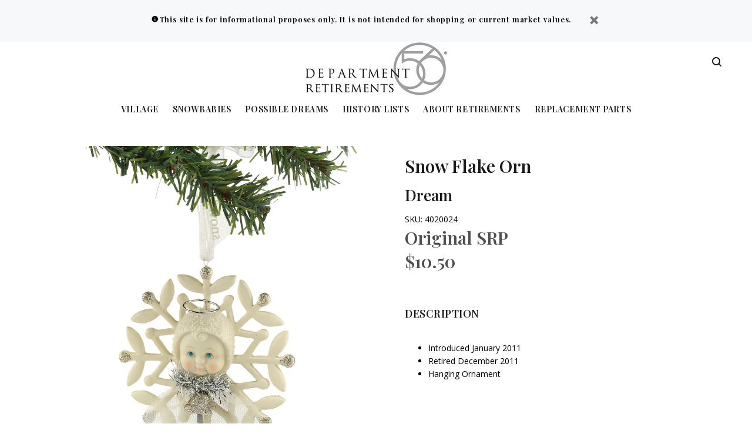

--- FILE ---
content_type: text/html; charset=utf-8
request_url: https://retiredproducts.department56.com/products/snow-flake-orn
body_size: 18487
content:
<!doctype html>
<!--[if IE 9]> <html class="ie9 no-js" lang="en"> <![endif]-->
<!--[if (gt IE 9)|!(IE)]><!--> <html class="no-js" lang="en"> <!--<![endif]-->
<head>
  <!-- v3.0.5 yourstore3 -->
  <!-- Basic page needs ================================================== -->
  <meta charset="utf-8">
  <!--[if IE]><meta http-equiv="X-UA-Compatible" content="IE=edge,chrome=1"><![endif]-->
  <meta name="viewport" content="width=device-width,initial-scale=1">
  <meta name="theme-color" content="#4f4f4f">
  <meta name="keywords" content="Shopify Template" />
  <meta name="author" content="etheme.com">
  <link rel="canonical" href="https://retiredproducts.department56.com/products/snow-flake-orn"><link rel="shortcut icon" href="//retiredproducts.department56.com/cdn/shop/t/4/assets/favicon.png?v=85235227707453926201634847358" type="image/x-icon" /><!-- Title and description ================================================== --><title>Snow Flake Orn 4020024
&ndash; Department 56 Retirements
</title><meta name="description" content="Introduced January 2011 Retired December 2011 Hanging Ornament"><meta name="timezone" content="US/Central"><!-- Social meta ================================================== --><!-- /snippets/social-meta-tags.liquid -->
<meta property="og:site_name" content="Department 56 Retirements">
<meta property="og:url" content="https://retiredproducts.department56.com/products/snow-flake-orn">
<meta property="og:title" content="Snow Flake Orn">
<meta property="og:type" content="product">
<meta property="og:description" content="Introduced January 2011 Retired December 2011 Hanging Ornament"><meta property="og:price:amount" content="10.50">
  <meta property="og:price:currency" content="USD"><meta property="og:image" content="http://retiredproducts.department56.com/cdn/shop/files/4020024CELSB10_OL_1200x1200.jpg?v=1754426657">
<meta property="og:image:secure_url" content="https://retiredproducts.department56.com/cdn/shop/files/4020024CELSB10_OL_1200x1200.jpg?v=1754426657">
<meta name="twitter:card" content="summary_large_image">
<meta name="twitter:title" content="Snow Flake Orn">
<meta name="twitter:description" content="Introduced January 2011 Retired December 2011 Hanging Ornament">
<!-- Helpers ================================================== -->

  <!-- CSS ================================================== -->
  <link href="https://fonts.googleapis.com/css?family=Playfair Display:100,200,300,400,500,600,700,800,900" rel="stylesheet"><link href="https://fonts.googleapis.com/css?family=Open Sans:100,200,300,400,500,600,700,800,900" rel="stylesheet"><link href="//retiredproducts.department56.com/cdn/shop/t/4/assets/theme.css?v=12611845386088549181751392959" rel="stylesheet" type="text/css" media="all" />
<script src="//retiredproducts.department56.com/cdn/shop/t/4/assets/jquery.min.js?v=146653844047132007351634847365"></script>
  
  <!-- Header hook for plugins ================================================== -->
  <script>window.performance && window.performance.mark && window.performance.mark('shopify.content_for_header.start');</script><meta id="shopify-digital-wallet" name="shopify-digital-wallet" content="/3149725814/digital_wallets/dialog">
<link rel="alternate" type="application/json+oembed" href="https://retiredproducts.department56.com/products/snow-flake-orn.oembed">
<script async="async" src="/checkouts/internal/preloads.js?locale=en-US"></script>
<script id="shopify-features" type="application/json">{"accessToken":"e2e0121fe5afa52d01da8c587495bf94","betas":["rich-media-storefront-analytics"],"domain":"retiredproducts.department56.com","predictiveSearch":true,"shopId":3149725814,"locale":"en"}</script>
<script>var Shopify = Shopify || {};
Shopify.shop = "d56retire.myshopify.com";
Shopify.locale = "en";
Shopify.currency = {"active":"USD","rate":"1.0"};
Shopify.country = "US";
Shopify.theme = {"name":"D56-retired-ys-v3-1-0","id":120486199414,"schema_name":"Yourstore","schema_version":"3.0.5","theme_store_id":null,"role":"main"};
Shopify.theme.handle = "null";
Shopify.theme.style = {"id":null,"handle":null};
Shopify.cdnHost = "retiredproducts.department56.com/cdn";
Shopify.routes = Shopify.routes || {};
Shopify.routes.root = "/";</script>
<script type="module">!function(o){(o.Shopify=o.Shopify||{}).modules=!0}(window);</script>
<script>!function(o){function n(){var o=[];function n(){o.push(Array.prototype.slice.apply(arguments))}return n.q=o,n}var t=o.Shopify=o.Shopify||{};t.loadFeatures=n(),t.autoloadFeatures=n()}(window);</script>
<script id="shop-js-analytics" type="application/json">{"pageType":"product"}</script>
<script defer="defer" async type="module" src="//retiredproducts.department56.com/cdn/shopifycloud/shop-js/modules/v2/client.init-shop-cart-sync_BN7fPSNr.en.esm.js"></script>
<script defer="defer" async type="module" src="//retiredproducts.department56.com/cdn/shopifycloud/shop-js/modules/v2/chunk.common_Cbph3Kss.esm.js"></script>
<script defer="defer" async type="module" src="//retiredproducts.department56.com/cdn/shopifycloud/shop-js/modules/v2/chunk.modal_DKumMAJ1.esm.js"></script>
<script type="module">
  await import("//retiredproducts.department56.com/cdn/shopifycloud/shop-js/modules/v2/client.init-shop-cart-sync_BN7fPSNr.en.esm.js");
await import("//retiredproducts.department56.com/cdn/shopifycloud/shop-js/modules/v2/chunk.common_Cbph3Kss.esm.js");
await import("//retiredproducts.department56.com/cdn/shopifycloud/shop-js/modules/v2/chunk.modal_DKumMAJ1.esm.js");

  window.Shopify.SignInWithShop?.initShopCartSync?.({"fedCMEnabled":true,"windoidEnabled":true});

</script>
<script id="__st">var __st={"a":3149725814,"offset":-21600,"reqid":"c1162659-87de-45ad-8a48-2662a47d76c5-1770061349","pageurl":"retiredproducts.department56.com\/products\/snow-flake-orn","u":"8d393d181340","p":"product","rtyp":"product","rid":6881071693942};</script>
<script>window.ShopifyPaypalV4VisibilityTracking = true;</script>
<script id="captcha-bootstrap">!function(){'use strict';const t='contact',e='account',n='new_comment',o=[[t,t],['blogs',n],['comments',n],[t,'customer']],c=[[e,'customer_login'],[e,'guest_login'],[e,'recover_customer_password'],[e,'create_customer']],r=t=>t.map((([t,e])=>`form[action*='/${t}']:not([data-nocaptcha='true']) input[name='form_type'][value='${e}']`)).join(','),a=t=>()=>t?[...document.querySelectorAll(t)].map((t=>t.form)):[];function s(){const t=[...o],e=r(t);return a(e)}const i='password',u='form_key',d=['recaptcha-v3-token','g-recaptcha-response','h-captcha-response',i],f=()=>{try{return window.sessionStorage}catch{return}},m='__shopify_v',_=t=>t.elements[u];function p(t,e,n=!1){try{const o=window.sessionStorage,c=JSON.parse(o.getItem(e)),{data:r}=function(t){const{data:e,action:n}=t;return t[m]||n?{data:e,action:n}:{data:t,action:n}}(c);for(const[e,n]of Object.entries(r))t.elements[e]&&(t.elements[e].value=n);n&&o.removeItem(e)}catch(o){console.error('form repopulation failed',{error:o})}}const l='form_type',E='cptcha';function T(t){t.dataset[E]=!0}const w=window,h=w.document,L='Shopify',v='ce_forms',y='captcha';let A=!1;((t,e)=>{const n=(g='f06e6c50-85a8-45c8-87d0-21a2b65856fe',I='https://cdn.shopify.com/shopifycloud/storefront-forms-hcaptcha/ce_storefront_forms_captcha_hcaptcha.v1.5.2.iife.js',D={infoText:'Protected by hCaptcha',privacyText:'Privacy',termsText:'Terms'},(t,e,n)=>{const o=w[L][v],c=o.bindForm;if(c)return c(t,g,e,D).then(n);var r;o.q.push([[t,g,e,D],n]),r=I,A||(h.body.append(Object.assign(h.createElement('script'),{id:'captcha-provider',async:!0,src:r})),A=!0)});var g,I,D;w[L]=w[L]||{},w[L][v]=w[L][v]||{},w[L][v].q=[],w[L][y]=w[L][y]||{},w[L][y].protect=function(t,e){n(t,void 0,e),T(t)},Object.freeze(w[L][y]),function(t,e,n,w,h,L){const[v,y,A,g]=function(t,e,n){const i=e?o:[],u=t?c:[],d=[...i,...u],f=r(d),m=r(i),_=r(d.filter((([t,e])=>n.includes(e))));return[a(f),a(m),a(_),s()]}(w,h,L),I=t=>{const e=t.target;return e instanceof HTMLFormElement?e:e&&e.form},D=t=>v().includes(t);t.addEventListener('submit',(t=>{const e=I(t);if(!e)return;const n=D(e)&&!e.dataset.hcaptchaBound&&!e.dataset.recaptchaBound,o=_(e),c=g().includes(e)&&(!o||!o.value);(n||c)&&t.preventDefault(),c&&!n&&(function(t){try{if(!f())return;!function(t){const e=f();if(!e)return;const n=_(t);if(!n)return;const o=n.value;o&&e.removeItem(o)}(t);const e=Array.from(Array(32),(()=>Math.random().toString(36)[2])).join('');!function(t,e){_(t)||t.append(Object.assign(document.createElement('input'),{type:'hidden',name:u})),t.elements[u].value=e}(t,e),function(t,e){const n=f();if(!n)return;const o=[...t.querySelectorAll(`input[type='${i}']`)].map((({name:t})=>t)),c=[...d,...o],r={};for(const[a,s]of new FormData(t).entries())c.includes(a)||(r[a]=s);n.setItem(e,JSON.stringify({[m]:1,action:t.action,data:r}))}(t,e)}catch(e){console.error('failed to persist form',e)}}(e),e.submit())}));const S=(t,e)=>{t&&!t.dataset[E]&&(n(t,e.some((e=>e===t))),T(t))};for(const o of['focusin','change'])t.addEventListener(o,(t=>{const e=I(t);D(e)&&S(e,y())}));const B=e.get('form_key'),M=e.get(l),P=B&&M;t.addEventListener('DOMContentLoaded',(()=>{const t=y();if(P)for(const e of t)e.elements[l].value===M&&p(e,B);[...new Set([...A(),...v().filter((t=>'true'===t.dataset.shopifyCaptcha))])].forEach((e=>S(e,t)))}))}(h,new URLSearchParams(w.location.search),n,t,e,['guest_login'])})(!0,!0)}();</script>
<script integrity="sha256-4kQ18oKyAcykRKYeNunJcIwy7WH5gtpwJnB7kiuLZ1E=" data-source-attribution="shopify.loadfeatures" defer="defer" src="//retiredproducts.department56.com/cdn/shopifycloud/storefront/assets/storefront/load_feature-a0a9edcb.js" crossorigin="anonymous"></script>
<script data-source-attribution="shopify.dynamic_checkout.dynamic.init">var Shopify=Shopify||{};Shopify.PaymentButton=Shopify.PaymentButton||{isStorefrontPortableWallets:!0,init:function(){window.Shopify.PaymentButton.init=function(){};var t=document.createElement("script");t.src="https://retiredproducts.department56.com/cdn/shopifycloud/portable-wallets/latest/portable-wallets.en.js",t.type="module",document.head.appendChild(t)}};
</script>
<script data-source-attribution="shopify.dynamic_checkout.buyer_consent">
  function portableWalletsHideBuyerConsent(e){var t=document.getElementById("shopify-buyer-consent"),n=document.getElementById("shopify-subscription-policy-button");t&&n&&(t.classList.add("hidden"),t.setAttribute("aria-hidden","true"),n.removeEventListener("click",e))}function portableWalletsShowBuyerConsent(e){var t=document.getElementById("shopify-buyer-consent"),n=document.getElementById("shopify-subscription-policy-button");t&&n&&(t.classList.remove("hidden"),t.removeAttribute("aria-hidden"),n.addEventListener("click",e))}window.Shopify?.PaymentButton&&(window.Shopify.PaymentButton.hideBuyerConsent=portableWalletsHideBuyerConsent,window.Shopify.PaymentButton.showBuyerConsent=portableWalletsShowBuyerConsent);
</script>
<script data-source-attribution="shopify.dynamic_checkout.cart.bootstrap">document.addEventListener("DOMContentLoaded",(function(){function t(){return document.querySelector("shopify-accelerated-checkout-cart, shopify-accelerated-checkout")}if(t())Shopify.PaymentButton.init();else{new MutationObserver((function(e,n){t()&&(Shopify.PaymentButton.init(),n.disconnect())})).observe(document.body,{childList:!0,subtree:!0})}}));
</script>
<link rel="stylesheet" media="screen" href="//retiredproducts.department56.com/cdn/shop/t/4/compiled_assets/styles.css?v=78">
<script id="sections-script" data-sections="promo-fixed" defer="defer" src="//retiredproducts.department56.com/cdn/shop/t/4/compiled_assets/scripts.js?v=78"></script>
<script>window.performance && window.performance.mark && window.performance.mark('shopify.content_for_header.end');</script>
  <!-- /Header hook for plugins ================================================== --><style>
    [data-rating="0.0"]{
      display:none !important;
    }
  </style><!-- BeginConsistentCartAddon --><script>Shopify.customer_logged_in = false ;Shopify.customer_email = "" ;Shopify.log_uuids = true;</script><!-- EndConsistentCartAddon -->
<link href="https://monorail-edge.shopifysvc.com" rel="dns-prefetch">
<script>(function(){if ("sendBeacon" in navigator && "performance" in window) {try {var session_token_from_headers = performance.getEntriesByType('navigation')[0].serverTiming.find(x => x.name == '_s').description;} catch {var session_token_from_headers = undefined;}var session_cookie_matches = document.cookie.match(/_shopify_s=([^;]*)/);var session_token_from_cookie = session_cookie_matches && session_cookie_matches.length === 2 ? session_cookie_matches[1] : "";var session_token = session_token_from_headers || session_token_from_cookie || "";function handle_abandonment_event(e) {var entries = performance.getEntries().filter(function(entry) {return /monorail-edge.shopifysvc.com/.test(entry.name);});if (!window.abandonment_tracked && entries.length === 0) {window.abandonment_tracked = true;var currentMs = Date.now();var navigation_start = performance.timing.navigationStart;var payload = {shop_id: 3149725814,url: window.location.href,navigation_start,duration: currentMs - navigation_start,session_token,page_type: "product"};window.navigator.sendBeacon("https://monorail-edge.shopifysvc.com/v1/produce", JSON.stringify({schema_id: "online_store_buyer_site_abandonment/1.1",payload: payload,metadata: {event_created_at_ms: currentMs,event_sent_at_ms: currentMs}}));}}window.addEventListener('pagehide', handle_abandonment_event);}}());</script>
<script id="web-pixels-manager-setup">(function e(e,d,r,n,o){if(void 0===o&&(o={}),!Boolean(null===(a=null===(i=window.Shopify)||void 0===i?void 0:i.analytics)||void 0===a?void 0:a.replayQueue)){var i,a;window.Shopify=window.Shopify||{};var t=window.Shopify;t.analytics=t.analytics||{};var s=t.analytics;s.replayQueue=[],s.publish=function(e,d,r){return s.replayQueue.push([e,d,r]),!0};try{self.performance.mark("wpm:start")}catch(e){}var l=function(){var e={modern:/Edge?\/(1{2}[4-9]|1[2-9]\d|[2-9]\d{2}|\d{4,})\.\d+(\.\d+|)|Firefox\/(1{2}[4-9]|1[2-9]\d|[2-9]\d{2}|\d{4,})\.\d+(\.\d+|)|Chrom(ium|e)\/(9{2}|\d{3,})\.\d+(\.\d+|)|(Maci|X1{2}).+ Version\/(15\.\d+|(1[6-9]|[2-9]\d|\d{3,})\.\d+)([,.]\d+|)( \(\w+\)|)( Mobile\/\w+|) Safari\/|Chrome.+OPR\/(9{2}|\d{3,})\.\d+\.\d+|(CPU[ +]OS|iPhone[ +]OS|CPU[ +]iPhone|CPU IPhone OS|CPU iPad OS)[ +]+(15[._]\d+|(1[6-9]|[2-9]\d|\d{3,})[._]\d+)([._]\d+|)|Android:?[ /-](13[3-9]|1[4-9]\d|[2-9]\d{2}|\d{4,})(\.\d+|)(\.\d+|)|Android.+Firefox\/(13[5-9]|1[4-9]\d|[2-9]\d{2}|\d{4,})\.\d+(\.\d+|)|Android.+Chrom(ium|e)\/(13[3-9]|1[4-9]\d|[2-9]\d{2}|\d{4,})\.\d+(\.\d+|)|SamsungBrowser\/([2-9]\d|\d{3,})\.\d+/,legacy:/Edge?\/(1[6-9]|[2-9]\d|\d{3,})\.\d+(\.\d+|)|Firefox\/(5[4-9]|[6-9]\d|\d{3,})\.\d+(\.\d+|)|Chrom(ium|e)\/(5[1-9]|[6-9]\d|\d{3,})\.\d+(\.\d+|)([\d.]+$|.*Safari\/(?![\d.]+ Edge\/[\d.]+$))|(Maci|X1{2}).+ Version\/(10\.\d+|(1[1-9]|[2-9]\d|\d{3,})\.\d+)([,.]\d+|)( \(\w+\)|)( Mobile\/\w+|) Safari\/|Chrome.+OPR\/(3[89]|[4-9]\d|\d{3,})\.\d+\.\d+|(CPU[ +]OS|iPhone[ +]OS|CPU[ +]iPhone|CPU IPhone OS|CPU iPad OS)[ +]+(10[._]\d+|(1[1-9]|[2-9]\d|\d{3,})[._]\d+)([._]\d+|)|Android:?[ /-](13[3-9]|1[4-9]\d|[2-9]\d{2}|\d{4,})(\.\d+|)(\.\d+|)|Mobile Safari.+OPR\/([89]\d|\d{3,})\.\d+\.\d+|Android.+Firefox\/(13[5-9]|1[4-9]\d|[2-9]\d{2}|\d{4,})\.\d+(\.\d+|)|Android.+Chrom(ium|e)\/(13[3-9]|1[4-9]\d|[2-9]\d{2}|\d{4,})\.\d+(\.\d+|)|Android.+(UC? ?Browser|UCWEB|U3)[ /]?(15\.([5-9]|\d{2,})|(1[6-9]|[2-9]\d|\d{3,})\.\d+)\.\d+|SamsungBrowser\/(5\.\d+|([6-9]|\d{2,})\.\d+)|Android.+MQ{2}Browser\/(14(\.(9|\d{2,})|)|(1[5-9]|[2-9]\d|\d{3,})(\.\d+|))(\.\d+|)|K[Aa][Ii]OS\/(3\.\d+|([4-9]|\d{2,})\.\d+)(\.\d+|)/},d=e.modern,r=e.legacy,n=navigator.userAgent;return n.match(d)?"modern":n.match(r)?"legacy":"unknown"}(),u="modern"===l?"modern":"legacy",c=(null!=n?n:{modern:"",legacy:""})[u],f=function(e){return[e.baseUrl,"/wpm","/b",e.hashVersion,"modern"===e.buildTarget?"m":"l",".js"].join("")}({baseUrl:d,hashVersion:r,buildTarget:u}),m=function(e){var d=e.version,r=e.bundleTarget,n=e.surface,o=e.pageUrl,i=e.monorailEndpoint;return{emit:function(e){var a=e.status,t=e.errorMsg,s=(new Date).getTime(),l=JSON.stringify({metadata:{event_sent_at_ms:s},events:[{schema_id:"web_pixels_manager_load/3.1",payload:{version:d,bundle_target:r,page_url:o,status:a,surface:n,error_msg:t},metadata:{event_created_at_ms:s}}]});if(!i)return console&&console.warn&&console.warn("[Web Pixels Manager] No Monorail endpoint provided, skipping logging."),!1;try{return self.navigator.sendBeacon.bind(self.navigator)(i,l)}catch(e){}var u=new XMLHttpRequest;try{return u.open("POST",i,!0),u.setRequestHeader("Content-Type","text/plain"),u.send(l),!0}catch(e){return console&&console.warn&&console.warn("[Web Pixels Manager] Got an unhandled error while logging to Monorail."),!1}}}}({version:r,bundleTarget:l,surface:e.surface,pageUrl:self.location.href,monorailEndpoint:e.monorailEndpoint});try{o.browserTarget=l,function(e){var d=e.src,r=e.async,n=void 0===r||r,o=e.onload,i=e.onerror,a=e.sri,t=e.scriptDataAttributes,s=void 0===t?{}:t,l=document.createElement("script"),u=document.querySelector("head"),c=document.querySelector("body");if(l.async=n,l.src=d,a&&(l.integrity=a,l.crossOrigin="anonymous"),s)for(var f in s)if(Object.prototype.hasOwnProperty.call(s,f))try{l.dataset[f]=s[f]}catch(e){}if(o&&l.addEventListener("load",o),i&&l.addEventListener("error",i),u)u.appendChild(l);else{if(!c)throw new Error("Did not find a head or body element to append the script");c.appendChild(l)}}({src:f,async:!0,onload:function(){if(!function(){var e,d;return Boolean(null===(d=null===(e=window.Shopify)||void 0===e?void 0:e.analytics)||void 0===d?void 0:d.initialized)}()){var d=window.webPixelsManager.init(e)||void 0;if(d){var r=window.Shopify.analytics;r.replayQueue.forEach((function(e){var r=e[0],n=e[1],o=e[2];d.publishCustomEvent(r,n,o)})),r.replayQueue=[],r.publish=d.publishCustomEvent,r.visitor=d.visitor,r.initialized=!0}}},onerror:function(){return m.emit({status:"failed",errorMsg:"".concat(f," has failed to load")})},sri:function(e){var d=/^sha384-[A-Za-z0-9+/=]+$/;return"string"==typeof e&&d.test(e)}(c)?c:"",scriptDataAttributes:o}),m.emit({status:"loading"})}catch(e){m.emit({status:"failed",errorMsg:(null==e?void 0:e.message)||"Unknown error"})}}})({shopId: 3149725814,storefrontBaseUrl: "https://retiredproducts.department56.com",extensionsBaseUrl: "https://extensions.shopifycdn.com/cdn/shopifycloud/web-pixels-manager",monorailEndpoint: "https://monorail-edge.shopifysvc.com/unstable/produce_batch",surface: "storefront-renderer",enabledBetaFlags: ["2dca8a86"],webPixelsConfigList: [{"id":"57606262","eventPayloadVersion":"v1","runtimeContext":"LAX","scriptVersion":"1","type":"CUSTOM","privacyPurposes":["ANALYTICS"],"name":"Google Analytics tag (migrated)"},{"id":"shopify-app-pixel","configuration":"{}","eventPayloadVersion":"v1","runtimeContext":"STRICT","scriptVersion":"0450","apiClientId":"shopify-pixel","type":"APP","privacyPurposes":["ANALYTICS","MARKETING"]},{"id":"shopify-custom-pixel","eventPayloadVersion":"v1","runtimeContext":"LAX","scriptVersion":"0450","apiClientId":"shopify-pixel","type":"CUSTOM","privacyPurposes":["ANALYTICS","MARKETING"]}],isMerchantRequest: false,initData: {"shop":{"name":"Department 56 Retirements","paymentSettings":{"currencyCode":"USD"},"myshopifyDomain":"d56retire.myshopify.com","countryCode":"US","storefrontUrl":"https:\/\/retiredproducts.department56.com"},"customer":null,"cart":null,"checkout":null,"productVariants":[{"price":{"amount":10.5,"currencyCode":"USD"},"product":{"title":"Snow Flake Orn","vendor":"Department 56","id":"6881071693942","untranslatedTitle":"Snow Flake Orn","url":"\/products\/snow-flake-orn","type":"Dream"},"id":"40101928763510","image":{"src":"\/\/retiredproducts.department56.com\/cdn\/shop\/files\/4020024CELSB10_OL.jpg?v=1754426657"},"sku":"4020024","title":"Default Title","untranslatedTitle":"Default Title"}],"purchasingCompany":null},},"https://retiredproducts.department56.com/cdn","3918e4e0wbf3ac3cepc5707306mb02b36c6",{"modern":"","legacy":""},{"shopId":"3149725814","storefrontBaseUrl":"https:\/\/retiredproducts.department56.com","extensionBaseUrl":"https:\/\/extensions.shopifycdn.com\/cdn\/shopifycloud\/web-pixels-manager","surface":"storefront-renderer","enabledBetaFlags":"[\"2dca8a86\"]","isMerchantRequest":"false","hashVersion":"3918e4e0wbf3ac3cepc5707306mb02b36c6","publish":"custom","events":"[[\"page_viewed\",{}],[\"product_viewed\",{\"productVariant\":{\"price\":{\"amount\":10.5,\"currencyCode\":\"USD\"},\"product\":{\"title\":\"Snow Flake Orn\",\"vendor\":\"Department 56\",\"id\":\"6881071693942\",\"untranslatedTitle\":\"Snow Flake Orn\",\"url\":\"\/products\/snow-flake-orn\",\"type\":\"Dream\"},\"id\":\"40101928763510\",\"image\":{\"src\":\"\/\/retiredproducts.department56.com\/cdn\/shop\/files\/4020024CELSB10_OL.jpg?v=1754426657\"},\"sku\":\"4020024\",\"title\":\"Default Title\",\"untranslatedTitle\":\"Default Title\"}}]]"});</script><script>
  window.ShopifyAnalytics = window.ShopifyAnalytics || {};
  window.ShopifyAnalytics.meta = window.ShopifyAnalytics.meta || {};
  window.ShopifyAnalytics.meta.currency = 'USD';
  var meta = {"product":{"id":6881071693942,"gid":"gid:\/\/shopify\/Product\/6881071693942","vendor":"Department 56","type":"Dream","handle":"snow-flake-orn","variants":[{"id":40101928763510,"price":1050,"name":"Snow Flake Orn","public_title":null,"sku":"4020024"}],"remote":false},"page":{"pageType":"product","resourceType":"product","resourceId":6881071693942,"requestId":"c1162659-87de-45ad-8a48-2662a47d76c5-1770061349"}};
  for (var attr in meta) {
    window.ShopifyAnalytics.meta[attr] = meta[attr];
  }
</script>
<script class="analytics">
  (function () {
    var customDocumentWrite = function(content) {
      var jquery = null;

      if (window.jQuery) {
        jquery = window.jQuery;
      } else if (window.Checkout && window.Checkout.$) {
        jquery = window.Checkout.$;
      }

      if (jquery) {
        jquery('body').append(content);
      }
    };

    var hasLoggedConversion = function(token) {
      if (token) {
        return document.cookie.indexOf('loggedConversion=' + token) !== -1;
      }
      return false;
    }

    var setCookieIfConversion = function(token) {
      if (token) {
        var twoMonthsFromNow = new Date(Date.now());
        twoMonthsFromNow.setMonth(twoMonthsFromNow.getMonth() + 2);

        document.cookie = 'loggedConversion=' + token + '; expires=' + twoMonthsFromNow;
      }
    }

    var trekkie = window.ShopifyAnalytics.lib = window.trekkie = window.trekkie || [];
    if (trekkie.integrations) {
      return;
    }
    trekkie.methods = [
      'identify',
      'page',
      'ready',
      'track',
      'trackForm',
      'trackLink'
    ];
    trekkie.factory = function(method) {
      return function() {
        var args = Array.prototype.slice.call(arguments);
        args.unshift(method);
        trekkie.push(args);
        return trekkie;
      };
    };
    for (var i = 0; i < trekkie.methods.length; i++) {
      var key = trekkie.methods[i];
      trekkie[key] = trekkie.factory(key);
    }
    trekkie.load = function(config) {
      trekkie.config = config || {};
      trekkie.config.initialDocumentCookie = document.cookie;
      var first = document.getElementsByTagName('script')[0];
      var script = document.createElement('script');
      script.type = 'text/javascript';
      script.onerror = function(e) {
        var scriptFallback = document.createElement('script');
        scriptFallback.type = 'text/javascript';
        scriptFallback.onerror = function(error) {
                var Monorail = {
      produce: function produce(monorailDomain, schemaId, payload) {
        var currentMs = new Date().getTime();
        var event = {
          schema_id: schemaId,
          payload: payload,
          metadata: {
            event_created_at_ms: currentMs,
            event_sent_at_ms: currentMs
          }
        };
        return Monorail.sendRequest("https://" + monorailDomain + "/v1/produce", JSON.stringify(event));
      },
      sendRequest: function sendRequest(endpointUrl, payload) {
        // Try the sendBeacon API
        if (window && window.navigator && typeof window.navigator.sendBeacon === 'function' && typeof window.Blob === 'function' && !Monorail.isIos12()) {
          var blobData = new window.Blob([payload], {
            type: 'text/plain'
          });

          if (window.navigator.sendBeacon(endpointUrl, blobData)) {
            return true;
          } // sendBeacon was not successful

        } // XHR beacon

        var xhr = new XMLHttpRequest();

        try {
          xhr.open('POST', endpointUrl);
          xhr.setRequestHeader('Content-Type', 'text/plain');
          xhr.send(payload);
        } catch (e) {
          console.log(e);
        }

        return false;
      },
      isIos12: function isIos12() {
        return window.navigator.userAgent.lastIndexOf('iPhone; CPU iPhone OS 12_') !== -1 || window.navigator.userAgent.lastIndexOf('iPad; CPU OS 12_') !== -1;
      }
    };
    Monorail.produce('monorail-edge.shopifysvc.com',
      'trekkie_storefront_load_errors/1.1',
      {shop_id: 3149725814,
      theme_id: 120486199414,
      app_name: "storefront",
      context_url: window.location.href,
      source_url: "//retiredproducts.department56.com/cdn/s/trekkie.storefront.c59ea00e0474b293ae6629561379568a2d7c4bba.min.js"});

        };
        scriptFallback.async = true;
        scriptFallback.src = '//retiredproducts.department56.com/cdn/s/trekkie.storefront.c59ea00e0474b293ae6629561379568a2d7c4bba.min.js';
        first.parentNode.insertBefore(scriptFallback, first);
      };
      script.async = true;
      script.src = '//retiredproducts.department56.com/cdn/s/trekkie.storefront.c59ea00e0474b293ae6629561379568a2d7c4bba.min.js';
      first.parentNode.insertBefore(script, first);
    };
    trekkie.load(
      {"Trekkie":{"appName":"storefront","development":false,"defaultAttributes":{"shopId":3149725814,"isMerchantRequest":null,"themeId":120486199414,"themeCityHash":"12129408638739707871","contentLanguage":"en","currency":"USD","eventMetadataId":"436f7cba-a00c-4e1c-8e03-df60a01ea8bf"},"isServerSideCookieWritingEnabled":true,"monorailRegion":"shop_domain","enabledBetaFlags":["65f19447","b5387b81"]},"Session Attribution":{},"S2S":{"facebookCapiEnabled":false,"source":"trekkie-storefront-renderer","apiClientId":580111}}
    );

    var loaded = false;
    trekkie.ready(function() {
      if (loaded) return;
      loaded = true;

      window.ShopifyAnalytics.lib = window.trekkie;

      var originalDocumentWrite = document.write;
      document.write = customDocumentWrite;
      try { window.ShopifyAnalytics.merchantGoogleAnalytics.call(this); } catch(error) {};
      document.write = originalDocumentWrite;

      window.ShopifyAnalytics.lib.page(null,{"pageType":"product","resourceType":"product","resourceId":6881071693942,"requestId":"c1162659-87de-45ad-8a48-2662a47d76c5-1770061349","shopifyEmitted":true});

      var match = window.location.pathname.match(/checkouts\/(.+)\/(thank_you|post_purchase)/)
      var token = match? match[1]: undefined;
      if (!hasLoggedConversion(token)) {
        setCookieIfConversion(token);
        window.ShopifyAnalytics.lib.track("Viewed Product",{"currency":"USD","variantId":40101928763510,"productId":6881071693942,"productGid":"gid:\/\/shopify\/Product\/6881071693942","name":"Snow Flake Orn","price":"10.50","sku":"4020024","brand":"Department 56","variant":null,"category":"Dream","nonInteraction":true,"remote":false},undefined,undefined,{"shopifyEmitted":true});
      window.ShopifyAnalytics.lib.track("monorail:\/\/trekkie_storefront_viewed_product\/1.1",{"currency":"USD","variantId":40101928763510,"productId":6881071693942,"productGid":"gid:\/\/shopify\/Product\/6881071693942","name":"Snow Flake Orn","price":"10.50","sku":"4020024","brand":"Department 56","variant":null,"category":"Dream","nonInteraction":true,"remote":false,"referer":"https:\/\/retiredproducts.department56.com\/products\/snow-flake-orn"});
      }
    });


        var eventsListenerScript = document.createElement('script');
        eventsListenerScript.async = true;
        eventsListenerScript.src = "//retiredproducts.department56.com/cdn/shopifycloud/storefront/assets/shop_events_listener-3da45d37.js";
        document.getElementsByTagName('head')[0].appendChild(eventsListenerScript);

})();</script>
  <script>
  if (!window.ga || (window.ga && typeof window.ga !== 'function')) {
    window.ga = function ga() {
      (window.ga.q = window.ga.q || []).push(arguments);
      if (window.Shopify && window.Shopify.analytics && typeof window.Shopify.analytics.publish === 'function') {
        window.Shopify.analytics.publish("ga_stub_called", {}, {sendTo: "google_osp_migration"});
      }
      console.error("Shopify's Google Analytics stub called with:", Array.from(arguments), "\nSee https://help.shopify.com/manual/promoting-marketing/pixels/pixel-migration#google for more information.");
    };
    if (window.Shopify && window.Shopify.analytics && typeof window.Shopify.analytics.publish === 'function') {
      window.Shopify.analytics.publish("ga_stub_initialized", {}, {sendTo: "google_osp_migration"});
    }
  }
</script>
<script
  defer
  src="https://retiredproducts.department56.com/cdn/shopifycloud/perf-kit/shopify-perf-kit-3.1.0.min.js"
  data-application="storefront-renderer"
  data-shop-id="3149725814"
  data-render-region="gcp-us-east1"
  data-page-type="product"
  data-theme-instance-id="120486199414"
  data-theme-name="Yourstore"
  data-theme-version="3.0.5"
  data-monorail-region="shop_domain"
  data-resource-timing-sampling-rate="10"
  data-shs="true"
  data-shs-beacon="true"
  data-shs-export-with-fetch="true"
  data-shs-logs-sample-rate="1"
  data-shs-beacon-endpoint="https://retiredproducts.department56.com/api/collect"
></script>
</head>
<body ><div id="shopify-section-header-template" class="shopify-section"><nav class="panel-menu">
  <ul><li>
      <a href="/">Village</a><ul><li>
          <a href="/">Core Village</a><ul><li><a href="/collections/alpine-village">Alpine Village</a></li><li><a href="/collections/christmas-in-the-city">Christmas in the City</a></li><li><a href="/collections/dickens-village">Dickens Village</a></li><li><a href="/collections/dickens-a-christmas-carol">Dickens A Christmas Carol</a></li><li><a href="/collections/grinch-villages">Grinch Village</a></li><li><a href="/collections/harry-potter-village">Harry Potter Village</a></li><li><a href="/collections/holy-land-little-town-of-bethlehem">Holy Land Little Town of Bethlehem</a></li><li><a href="/collections/hot-properties-village">Hot Properties Village</a></li><li><a href="/collections/margaritaville-village">Margaritaville Village</a></li><li><a href="/collections/new-england-village">New England Village</a></li><li><a href="/collections/north-pole-series">North Pole Series</a></li><li><a href="/collections/original-snow-village">Original Snow Village</a></li><li><a href="/collections/snow-village-halloween">Snow Village Halloween</a></li><li><a href="/collections/nightmare-before-christmas-vlg">The Nightmare Before Christmas Village</a></li><li><a href="/collections/village-accessories">Village Accessories</a></li><li><a href="/collections/village-halloween-accessories">Village Halloween Accessories</a></li></ul></li><li>
          <a href="/">Licensed Village</a><ul><li><a href="/collections/a-christmas-story-village">A Christmas Story Village</a></li><li><a href="/collections/disney-village">Disney Village</a></li><li><a href="/collections/coca-cola">Coca-cola</a></li><li><a href="/collections/crayola">Crayola</a></li><li><a href="/collections/downton-abbey-series">Downton Abbey Series</a></li><li><a href="/collections/elf-the-movie">Elf The Movie Village</a></li><li><a href="/collections/fao-schwarz">FAO Schwarz</a></li><li><a href="/collections/frozen-village">Frozen Village</a></li><li><a href="/collections/grinch-villages">Grinch Villages</a></li><li><a href="/collections/harley-davidson-village">Harley-Davidson Village</a></li><li><a href="/collections/harry-potter">Harry Potter</a></li><li><a href="/collections/jim-shore-village">Jim Shore Village</a></li><li><a href="/collections/national-lampoon-xmas-vacation">National Lampoon Christmas Vacation</a></li><li><a href="/collections/norman-rockwell">Norman Rockwell</a></li><li><a href="/collections/peanuts-village">Peanuts Village</a></li><li><a href="/collections/simpsons-village">Simpsons Village</a></li><li><a href="/collections/williamsburg-village">Williamsburg Village</a></li><li><a href="/collections/peanuts">Peanuts</a></li></ul></li><li>
          <a href="#">More</a><ul><li><a href="/collections/american-pride-collection">American Pride Collection</a></li><li><a href="/collections/anyone">Anyone</a></li><li><a href="/collections/accessory">Accessory</a></li><li><a href="/collections/christmas">Christmas</a></li><li><a href="/collections/displayer">Displayer</a></li><li><a href="/collections/easter">Easter</a></li><li><a href="/collections/everyday">Everyday</a></li><li><a href="/collections/fall">Fall</a></li><li><a href="/collections/female">Female</a></li><li><a href="/collections/lighted-buildings">Lighted Buildings</a></li><li><a href="/collections/male">Male</a></li><li><a href="/collections/nativity">Nativity</a></li><li><a href="/collections/nightlight">Nightlight</a></li><li><a href="/collections/religious">Religious</a></li><li><a href="/collections/spring">Spring</a></li><li><a href="/collections/tree">Trees</a></li><li><a href="/collections/village-animated-accessories">Village Animated Accessories</a></li><li><a href="/collections/village-general-accessory">Village General Accessory</a></li><li><a href="/collections/village-figures">Village Figures</a></li><li><a href="/collections/village-lights">Village Lights</a></li><li><a href="/collections/village-roads-and-landscapes">Village Roads and Landscapes</a></li><li><a href="/collections/village-snow">Village Snow</a></li><li><a href="/collections/waterball">Waterballs</a></li><li><a href="/collections/winter">Winter </a></li></ul></li></ul></li><li>
      <a href="/">Snowbabies</a><ul><li>
          <a href="#">Classic Collections</a><ul><li><a href="/collections/snowbabies-celebrations-ornaments">Snowbabies Celebrations Ornaments</a></li><li><a href="/collections/snowbabies-classic-collection">Snowbabies Classic Collection</a></li><li><a href="/collections/friends-and-family">Snowbabies Friends and Family</a></li><li><a href="/collections/frosty-frolic">Snowbabies Frosty Frolic</a></li><li><a href="/collections/snowbabies-general">Snowbabies General</a></li><li><a href="/collections/snowbabies-guest-collection">Snowbabies Guest Collection</a></li><li><a href="/collections/pastimes">Snowbabies Pastimes</a></li><li><a href="/collections/snowbabies-peace">Snowbabies Peace </a></li><li><a href="/collections/snowbabies-peaceful-kingdom">Snowbabies Peaceful Kingdom</a></li><li><a href="/collections/sentiments">Snowbabies Sentiments</a></li><li><a href="/collections/snowbabies-snow-dream">Snowbabies Snow Dream</a></li></ul></li><li>
          <a href="#">More</a><ul><li><a href="/collections/accessory">Accessory</a></li><li><a href="/collections/annual-dated-items">Annual Dated Items</a></li><li><a href="/collections/baby">Baby</a></li><li><a href="/collections/bears">Bears</a></li><li><a href="/collections/box">Box</a></li><li><a href="/collections/candle-holder-without-candle">Candle Holder without Candle</a></li><li><a href="/collections/candy-themed-gifts">Candy themed gifts</a></li><li><a href="/collections/christmas">Christmas</a></li><li><a href="/collections/christmas-memories">Christmas Memories</a></li><li><a href="/collections/easter">Easter</a></li><li><a href="/collections/everyday">Everyday</a></li><li><a href="/collections/figurine">Figurine</a></li><li><a href="/collections/friends-and-family">Friends and Family</a></li><li><a href="/collections/friendship">Friendship</a></li><li><a href="/collections/grandparents-day">Grandparent's Day</a></li><li><a href="/collections/hanging-ornament">Hanging Ornament</a></li><li><a href="/collections/inspirational">Inspirational</a></li><li><a href="/collections/kindness">Kindness</a></li><li><a href="/collections/mothers-day">Mother's Day</a></li><li><a href="/collections/music-box">Music Box</a></li><li><a href="/collections/pet-lover">Pet Lover</a></li><li><a href="/collections/religious">Religious</a></li><li><a href="/collections/snowman">Snowman</a></li><li><a href="/collections/spring">Spring</a></li><li><a href="/collections/waterball">Waterballs</a></li><li><a href="/collections/winter">Winter </a></li><li><a href="/collections/wizard-of-oz">Wizard of Oz</a></li></ul></li></ul></li><li>
      <a href="/">Possible Dreams</a><ul><li>
          <a href="#">Classic Collections</a><ul><li><a href="/collections/antique-toy-chest">Antique Toy Chest</a></li><li><a href="/collections/bon-appetit">Bon Appetit</a></li><li><a href="/collections/by-the-sea">By the Sea</a></li><li><a href="/collections/christmas-around-the-world">Christmas Around the World</a></li><li><a href="/collections/celtic-holiday">Celtic</a></li><li><a href="/collections/christmas-traditions">Christmas Traditions</a></li><li><a href="/collections/classic-clothtique-disney">Classic Clothtique Disney</a></li><li><a href="/collections/classic-clothtique-peanuts">Classic Clothique Peanuts</a></li><li><a href="/collections/country-living">Country Living</a></li><li><a href="/collections/cross-products-for-pd">Cross Product</a></li><li><a href="/collections/licensed">Licensed</a></li><li><a href="/collections/possible-dream-ornaments">Ornaments</a></li><li><a href="/collections/santa">Santas</a></li><li><a href="/collections/santa-and-his-pets">Santa and His Pets</a></li><li><a href="/collections/sports-and-leisure">Sports & Leisure</a></li></ul></li><li>
          <a href="#">More</a><ul><li><a href="/collections/annual-dated-items">Annual Dated Items</a></li><li><a href="/collections/anyone">Anyone</a></li><li><a href="/collections/bears">Bears</a></li><li><a href="/collections/baby">Baby</a></li><li><a href="/collections/candy-themed-gifts">Candy themed gifts</a></li><li><a href="/collections/christmas">Christmas</a></li><li><a href="/collections/christmas-memories">Christmas Memories</a></li><li><a href="/collections/figurine">Figurine</a></li><li><a href="/collections/hanging-ornament">Hanging Ornament</a></li><li><a href="/collections/inspirational">Inspirational</a></li><li><a href="/collections/july-4th">July 4th</a></li><li><a href="/collections/nativity">Nativity</a></li><li><a href="/collections/pet-lover">Pet Lover</a></li><li><a href="/collections/religious">Religious</a></li><li><a href="/collections/rudolph">Rudolph</a></li><li><a href="/collections/snowman">Snowman</a></li><li><a href="/collections/thanksgiving">Thanksgiving</a></li></ul></li></ul></li><li>
      <a href="/pages/history-lists">History Lists</a></li><li>
      <a href="/pages/about-retirements">About Retirements</a></li><li>
      <a href="https://d56com.myshopify.com/collections/replacement-parts">Replacement Parts</a></li></ul>
</nav><header class="desctop-menu-large"><!-- tt-top-panel -->
<div class="tt-top-panel">
  <div class="container">
    <div class="tt-row">
      <div class="tt-description">
        <div class="tt-box-info">
<span style="color:black;"><i class="icon-h-09"></i>This site is for informational proposes only. It is not intended for shopping or current market values.</span>
</div>
      </div>
      <button class="tt-btn-close" aria-label="Close"></button>
    </div>
  </div>
</div><!-- tt-mobile-header -->
<div class="tt-mobile-header">
  <div class="container-fluid">
    <div class="tt-header-row">
      <div class="tt-mobile-parent-menu">
        <div class="tt-menu-toggle">
          <i class="icon-h-27"></i>
        </div>
      </div>
      <!-- search -->
      <div class="tt-mobile-parent-search tt-parent-box"></div>
      <!-- /search --><!-- cart -->
      <div class="tt-mobile-parent-cart tt-parent-box"></div>
      <!-- /cart --></div>
  </div>
  <div class="container-fluid tt-top-line">
    <div class="row">
      <div class="tt-logo-container">
        <a class="tt-logo tt-logo-alignment" href="/"><img src="//retiredproducts.department56.com/cdn/shop/files/department-56-retire-logo_175x.jpg?v=1613532725"
                           srcset="//retiredproducts.department56.com/cdn/shop/files/department-56-retire-logo_175x.jpg?v=1613532725 1x, //retiredproducts.department56.com/cdn/shop/files/department-56-retire-logo_350x.jpg?v=1613532725 2x"
                           alt="Department 56 Retirements"
                           class="tt-retina"></a>
      </div>
    </div>
  </div>
</div><!-- tt-desktop-header -->
  <div class="tt-desktop-header">    

    <div class="container">
      <div class="tt-header-holder">

        <div class="tt-obj-logo obj-aligment-center" itemscope itemtype="http://schema.org/Organization"><a href="/" class="tt-logo" itemprop="url"><img src="//retiredproducts.department56.com/cdn/shop/files/department-56-retire-logo_250x.jpg?v=1613532725"
                   srcset="//retiredproducts.department56.com/cdn/shop/files/department-56-retire-logo_250x.jpg?v=1613532725 1x, //retiredproducts.department56.com/cdn/shop/files/department-56-retire-logo_500x.jpg?v=1613532725 2x"
                   alt="Department 56 Retirements"
                   class="tt-retina" itemprop="logo" style="top:0px"/></a></div><div class="tt-obj-options obj-move-right tt-position-absolute"><!-- tt-search -->
<div class="tt-desctop-parent-search tt-parent-box">
  <div class="tt-search tt-dropdown-obj">
    <button class="tt-dropdown-toggle" aria-label="Search">
      <i class="icon-h-04"></i>
    </button>
    <div class="tt-dropdown-menu">
      <div class="container">
        <form action="/search" method="get" role="search">
          <div class="tt-col">
            <input type="hidden" name="type" value="product" />
            <input class="tt-search-input"
                   type="search"
                   name="q"
                   placeholder="SEARCH PRODUCTS..."
                   aria-label="SEARCH PRODUCTS...">
            <button type="submit" class="tt-btn-search" aria-label="submit search"></button>
          </div>
          <div class="tt-col">
            <button class="tt-btn-close icon-g-80" aria-label="close search"></button>
          </div>
          <div class="tt-info-text">What are you Looking for?</div>
        </form>
      </div>
    </div>
  </div>
</div>
<!-- /tt-search -->
<!-- tt-cart -->
<!-- hide cart
<div class="tt-desctop-parent-cart tt-parent-box">
  <div class="tt-cart tt-dropdown-obj">
    <button class="tt-dropdown-toggle">
      <i class="icon-g-46"></i>
      <span class="tt-badge-cart hide">0</span>
    </button>

    <div class="tt-dropdown-menu">
      <div class="tt-mobile-add">
        <h6 class="tt-title">SHOPPING CART</h6>
        <button class="tt-close">CLOSE</button>
      </div>
      <div class="tt-dropdown-inner">
        <div class="tt-cart-layout">
          <div class="tt-cart-content">

            <a href="/cart" class="tt-cart-empty" title="VIEW CART">
              <i class="icon-g-46"></i>
              <p>No Products in the Cart</p>
            </a>
            
            <div class="tt-cart-box hide">
              <div class="tt-cart-list"></div>
              <div class="flex-align-center header-cart-more-message-js" style="display: none;">
                <a href="/cart" class="btn-link-02" title="View cart">...</a>
              </div>
              <div class="tt-cart-total-row">
                <div class="tt-cart-total-title">TOTAL:</div>
                <div class="tt-cart-total-price">$0.00</div>
              </div>
              <div class="tt-cart-btn">
                <div class="tt-item">
                  <a href="/checkout" class="btn">PROCEED TO CHECKOUT</a>
                </div>
                <div class="tt-item">
                  <a href="/cart" class="btn-link-02">VIEW CART</a>
                </div>
              </div>
            </div>

          </div>
        </div>
      </div><div class='item-html-js hide'>
  <div class="tt-item">
    <a href="#" title="View Product">
      <div class="tt-item-img">
        img
      </div>
      <div class="tt-item-descriptions">
        <h2 class="tt-title">title</h2>

        <ul class="tt-add-info">
          <li class="details">details</li>
        </ul>

        <div class="tt-quantity"><span class="qty">qty</span> X</div> <div class="tt-price">price</div>
      </div>
    </a>
    <div class="tt-item-close">
      <a href="/cart/change?id=0&quantity=0" class="tt-btn-close header_delete_cartitem_js" title="Delete"></a>
    </div>
  </div>
</div></div>
  </div>
</div>

-->
<!-- /tt-cart --></div>

      </div>
    </div><div class="container single-menu">
        <div class="tt-header-holder">
          <div class="tt-obj-menu obj-aligment-center">
            <div class="tt-desctop-parent-menu tt-parent-box">
              <div class="tt-desctop-menu tt-menu-small"><nav>
  <ul><li class="dropdown megamenu" >
      <a href="/">Village</a><div class="dropdown-menu">
  <div class="row">
    <div class="col-sm-12">
      <div class="row tt-col-list"><div class="col-sm-4">
          <a href="/" class="tt-title-submenu">
            Core Village
</a><ul class="tt-megamenu-submenu"><li>
              <a href="/collections/alpine-village"><span>Alpine Village</span></a></li><li>
              <a href="/collections/christmas-in-the-city"><span>Christmas in the City</span></a></li><li>
              <a href="/collections/dickens-village"><span>Dickens Village</span></a></li><li>
              <a href="/collections/dickens-a-christmas-carol"><span>Dickens A Christmas Carol</span></a></li><li>
              <a href="/collections/grinch-villages"><span>Grinch Village</span></a></li><li>
              <a href="/collections/harry-potter-village"><span>Harry Potter Village</span></a></li><li>
              <a href="/collections/holy-land-little-town-of-bethlehem"><span>Holy Land Little Town of Bethlehem</span></a></li><li>
              <a href="/collections/hot-properties-village"><span>Hot Properties Village</span></a></li><li>
              <a href="/collections/margaritaville-village"><span>Margaritaville Village</span></a></li><li>
              <a href="/collections/new-england-village"><span>New England Village</span></a></li><li>
              <a href="/collections/north-pole-series"><span>North Pole Series</span></a></li><li>
              <a href="/collections/original-snow-village"><span>Original Snow Village</span></a></li><li>
              <a href="/collections/snow-village-halloween"><span>Snow Village Halloween</span></a></li><li>
              <a href="/collections/nightmare-before-christmas-vlg"><span>The Nightmare Before Christmas Village</span></a></li><li>
              <a href="/collections/village-accessories"><span>Village Accessories</span></a></li><li>
              <a href="/collections/village-halloween-accessories"><span>Village Halloween Accessories</span></a></li></ul></div><div class="col-sm-4">
          <a href="/" class="tt-title-submenu">
            Licensed Village
</a><ul class="tt-megamenu-submenu"><li>
              <a href="/collections/a-christmas-story-village"><span>A Christmas Story Village</span></a></li><li>
              <a href="/collections/disney-village"><span>Disney Village</span></a></li><li>
              <a href="/collections/coca-cola"><span>Coca-cola</span></a></li><li>
              <a href="/collections/crayola"><span>Crayola</span></a></li><li>
              <a href="/collections/downton-abbey-series"><span>Downton Abbey Series</span></a></li><li>
              <a href="/collections/elf-the-movie"><span>Elf The Movie Village</span></a></li><li>
              <a href="/collections/fao-schwarz"><span>FAO Schwarz</span></a></li><li>
              <a href="/collections/frozen-village"><span>Frozen Village</span></a></li><li>
              <a href="/collections/grinch-villages"><span>Grinch Villages</span></a></li><li>
              <a href="/collections/harley-davidson-village"><span>Harley-Davidson Village</span></a></li><li>
              <a href="/collections/harry-potter"><span>Harry Potter</span></a></li><li>
              <a href="/collections/jim-shore-village"><span>Jim Shore Village</span></a></li><li>
              <a href="/collections/national-lampoon-xmas-vacation"><span>National Lampoon Christmas Vacation</span></a></li><li>
              <a href="/collections/norman-rockwell"><span>Norman Rockwell</span></a></li><li>
              <a href="/collections/peanuts-village"><span>Peanuts Village</span></a></li><li>
              <a href="/collections/simpsons-village"><span>Simpsons Village</span></a></li><li>
              <a href="/collections/williamsburg-village"><span>Williamsburg Village</span></a></li><li>
              <a href="/collections/peanuts"><span>Peanuts</span></a></li></ul></div><div class="col-sm-4">
          <a href="#" class="tt-title-submenu">
            More
</a><ul class="tt-megamenu-submenu"><li>
              <a href="/collections/american-pride-collection"><span>American Pride Collection</span></a></li><li>
              <a href="/collections/anyone"><span>Anyone</span></a></li><li>
              <a href="/collections/accessory"><span>Accessory</span></a></li><li>
              <a href="/collections/christmas"><span>Christmas</span></a></li><li>
              <a href="/collections/displayer"><span>Displayer</span></a></li><li>
              <a href="/collections/easter"><span>Easter</span></a></li><li>
              <a href="/collections/everyday"><span>Everyday</span></a></li><li>
              <a href="/collections/fall"><span>Fall</span></a></li><li>
              <a href="/collections/female"><span>Female</span></a></li><li>
              <a href="/collections/lighted-buildings"><span>Lighted Buildings</span></a></li><li>
              <a href="/collections/male"><span>Male</span></a></li><li>
              <a href="/collections/nativity"><span>Nativity</span></a></li><li>
              <a href="/collections/nightlight"><span>Nightlight</span></a></li><li>
              <a href="/collections/religious"><span>Religious</span></a></li><li>
              <a href="/collections/spring"><span>Spring</span></a></li><li>
              <a href="/collections/tree"><span>Trees</span></a></li><li>
              <a href="/collections/village-animated-accessories"><span>Village Animated Accessories</span></a></li><li>
              <a href="/collections/village-general-accessory"><span>Village General Accessory</span></a></li><li>
              <a href="/collections/village-figures"><span>Village Figures</span></a></li><li>
              <a href="/collections/village-lights"><span>Village Lights</span></a></li><li>
              <a href="/collections/village-roads-and-landscapes"><span>Village Roads and Landscapes</span></a></li><li>
              <a href="/collections/village-snow"><span>Village Snow</span></a></li><li>
              <a href="/collections/waterball"><span>Waterballs</span></a></li><li>
              <a href="/collections/winter"><span>Winter </span></a></li></ul></div></div>
    </div></div></div></li><li class="dropdown megamenu" >
      <a href="/">Snowbabies</a><div class="dropdown-menu">
  <div class="row">
    <div class="col-sm-12">
      <div class="row tt-col-list"><div class="col-sm-4">
          <a href="#" class="tt-title-submenu">
            Classic Collections
</a><ul class="tt-megamenu-submenu"><li>
              <a href="/collections/snowbabies-celebrations-ornaments"><span>Snowbabies Celebrations Ornaments</span></a></li><li>
              <a href="/collections/snowbabies-classic-collection"><span>Snowbabies Classic Collection</span></a></li><li>
              <a href="/collections/friends-and-family"><span>Snowbabies Friends and Family</span></a></li><li>
              <a href="/collections/frosty-frolic"><span>Snowbabies Frosty Frolic</span></a></li><li>
              <a href="/collections/snowbabies-general"><span>Snowbabies General</span></a></li><li>
              <a href="/collections/snowbabies-guest-collection"><span>Snowbabies Guest Collection</span></a></li><li>
              <a href="/collections/pastimes"><span>Snowbabies Pastimes</span></a></li><li>
              <a href="/collections/snowbabies-peace"><span>Snowbabies Peace </span></a></li><li>
              <a href="/collections/snowbabies-peaceful-kingdom"><span>Snowbabies Peaceful Kingdom</span></a></li><li>
              <a href="/collections/sentiments"><span>Snowbabies Sentiments</span></a></li><li>
              <a href="/collections/snowbabies-snow-dream"><span>Snowbabies Snow Dream</span></a></li></ul></div><div class="col-sm-4">
          <a href="#" class="tt-title-submenu">
            More
</a><ul class="tt-megamenu-submenu"><li>
              <a href="/collections/accessory"><span>Accessory</span></a></li><li>
              <a href="/collections/annual-dated-items"><span>Annual Dated Items</span></a></li><li>
              <a href="/collections/baby"><span>Baby</span></a></li><li>
              <a href="/collections/bears"><span>Bears</span></a></li><li>
              <a href="/collections/box"><span>Box</span></a></li><li>
              <a href="/collections/candle-holder-without-candle"><span>Candle Holder without Candle</span></a></li><li>
              <a href="/collections/candy-themed-gifts"><span>Candy themed gifts</span></a></li><li>
              <a href="/collections/christmas"><span>Christmas</span></a></li><li>
              <a href="/collections/christmas-memories"><span>Christmas Memories</span></a></li><li>
              <a href="/collections/easter"><span>Easter</span></a></li><li>
              <a href="/collections/everyday"><span>Everyday</span></a></li><li>
              <a href="/collections/figurine"><span>Figurine</span></a></li><li>
              <a href="/collections/friends-and-family"><span>Friends and Family</span></a></li><li>
              <a href="/collections/friendship"><span>Friendship</span></a></li><li>
              <a href="/collections/grandparents-day"><span>Grandparent's Day</span></a></li><li>
              <a href="/collections/hanging-ornament"><span>Hanging Ornament</span></a></li><li>
              <a href="/collections/inspirational"><span>Inspirational</span></a></li><li>
              <a href="/collections/kindness"><span>Kindness</span></a></li><li>
              <a href="/collections/mothers-day"><span>Mother's Day</span></a></li><li>
              <a href="/collections/music-box"><span>Music Box</span></a></li><li>
              <a href="/collections/pet-lover"><span>Pet Lover</span></a></li><li>
              <a href="/collections/religious"><span>Religious</span></a></li><li>
              <a href="/collections/snowman"><span>Snowman</span></a></li><li>
              <a href="/collections/spring"><span>Spring</span></a></li><li>
              <a href="/collections/waterball"><span>Waterballs</span></a></li><li>
              <a href="/collections/winter"><span>Winter </span></a></li><li>
              <a href="/collections/wizard-of-oz"><span>Wizard of Oz</span></a></li></ul></div></div>
    </div></div></div></li><li class="dropdown megamenu" >
      <a href="/">Possible Dreams</a><div class="dropdown-menu">
  <div class="row">
    <div class="col-sm-12">
      <div class="row tt-col-list"><div class="col-sm-4">
          <a href="#" class="tt-title-submenu">
            Classic Collections
</a><ul class="tt-megamenu-submenu"><li>
              <a href="/collections/antique-toy-chest"><span>Antique Toy Chest</span></a></li><li>
              <a href="/collections/bon-appetit"><span>Bon Appetit</span></a></li><li>
              <a href="/collections/by-the-sea"><span>By the Sea</span></a></li><li>
              <a href="/collections/christmas-around-the-world"><span>Christmas Around the World</span></a></li><li>
              <a href="/collections/celtic-holiday"><span>Celtic</span></a></li><li>
              <a href="/collections/christmas-traditions"><span>Christmas Traditions</span></a></li><li>
              <a href="/collections/classic-clothtique-disney"><span>Classic Clothtique Disney</span></a></li><li>
              <a href="/collections/classic-clothtique-peanuts"><span>Classic Clothique Peanuts</span></a></li><li>
              <a href="/collections/country-living"><span>Country Living</span></a></li><li>
              <a href="/collections/cross-products-for-pd"><span>Cross Product</span></a></li><li>
              <a href="/collections/licensed"><span>Licensed</span></a></li><li>
              <a href="/collections/possible-dream-ornaments"><span>Ornaments</span></a></li><li>
              <a href="/collections/santa"><span>Santas</span></a></li><li>
              <a href="/collections/santa-and-his-pets"><span>Santa and His Pets</span></a></li><li>
              <a href="/collections/sports-and-leisure"><span>Sports & Leisure</span></a></li></ul></div><div class="col-sm-4">
          <a href="#" class="tt-title-submenu">
            More
</a><ul class="tt-megamenu-submenu"><li>
              <a href="/collections/annual-dated-items"><span>Annual Dated Items</span></a></li><li>
              <a href="/collections/anyone"><span>Anyone</span></a></li><li>
              <a href="/collections/bears"><span>Bears</span></a></li><li>
              <a href="/collections/baby"><span>Baby</span></a></li><li>
              <a href="/collections/candy-themed-gifts"><span>Candy themed gifts</span></a></li><li>
              <a href="/collections/christmas"><span>Christmas</span></a></li><li>
              <a href="/collections/christmas-memories"><span>Christmas Memories</span></a></li><li>
              <a href="/collections/figurine"><span>Figurine</span></a></li><li>
              <a href="/collections/hanging-ornament"><span>Hanging Ornament</span></a></li><li>
              <a href="/collections/inspirational"><span>Inspirational</span></a></li><li>
              <a href="/collections/july-4th"><span>July 4th</span></a></li><li>
              <a href="/collections/nativity"><span>Nativity</span></a></li><li>
              <a href="/collections/pet-lover"><span>Pet Lover</span></a></li><li>
              <a href="/collections/religious"><span>Religious</span></a></li><li>
              <a href="/collections/rudolph"><span>Rudolph</span></a></li><li>
              <a href="/collections/snowman"><span>Snowman</span></a></li><li>
              <a href="/collections/thanksgiving"><span>Thanksgiving</span></a></li></ul></div></div>
    </div></div></div></li><li class="dropdown tt-megamenu-col-01" >
      <a href="/pages/history-lists">History Lists</a></li><li class="dropdown tt-megamenu-col-01" >
      <a href="/pages/about-retirements">About Retirements</a></li><li class="dropdown tt-megamenu-col-01" >
      <a href="https://d56com.myshopify.com/collections/replacement-parts">Replacement Parts</a></li></ul>
</nav></div>
            </div>
          </div>
        </div>
      </div></div>
  <!-- stuck nav -->
  <div class="tt-stuck-nav">
    <div class="container">
      <div class="tt-header-row ">
        <div class="tt-stuck-parent-menu"></div>
        <div class="tt-stuck-parent-search tt-parent-box"></div><!-- hide cart 
<div>
  
	<a class="iWishView" href="/apps/iwish">Wishlist (<span class="iWishCount">0</span>)</a>


</div><div class="tt-stuck-parent-cart tt-parent-box"></div>-->
        
        
      </div>
    </div>
  </div>
</header>



</div>

  <!--<div class="tt-breadcrumb">
  <div class="container">
    <ul>
      <li><a href="/">Home</a></li><li><span>Snow Flake Orn</span></li></ul>
  </div>
</div>-->
  <div id="tt-pageContent">
    <div itemscope itemtype="http://schema.org/Product" class="product_page_mobile_slider_no_margin_top">
  <meta itemprop="name" content="Snow Flake Orn">
  <meta itemprop="url" content="https://retiredproducts.department56.com/products/snow-flake-orn">
  <meta itemprop="image" content="//retiredproducts.department56.com/cdn/shop/files/4020024CELSB10_OL_800x.jpg?v=1754426657">

  <div id="shopify-section-product-template" class="shopify-section"><div class="container-indent">
  <div class="tt-mobile-product-slider visible-xs arrow-location-center slick-animated-show-js"><div><img srcset="//retiredproducts.department56.com/cdn/shop/files/4020024CELSB10_OL_600x.jpg?v=1754426657" data-lazy="//retiredproducts.department56.com/cdn/shop/files/4020024CELSB10_OL_1024x1024.jpg?v=1754426657" alt="Snow Flake Orn"></div></div>
  <div class="container">
    <div class="row">
      <div class="col-md-12 col-lg-6 hidden-xs">
    <div class="tt-product-single-img" data-scrollzoom="false">
      <div>
        <img class="zoom-product" src='//retiredproducts.department56.com/cdn/shop/files/4020024CELSB10_OL_1024x1024.jpg?v=1754426657' data-zoom-image="//retiredproducts.department56.com/cdn/shop/files/4020024CELSB10_OL_2048x2048.jpg?v=1754426657" alt="Snow Flake Orn" />
      </div>    
    </div></div>
      <div class="col-md-12 col-lg-6">
      	<div class="tt-product-single-info"><div class="tt-add-info">
    <ul></ul>
  </div><h1 class="tt-title" itemprop="name">Snow Flake Orn</h1>
  
  <h3><a href="/collections/types?q=Dream" title="Dream">Dream</a></h3><span>SKU:</span> <span>4020024</span><div itemprop="offers" itemscope itemtype="http://schema.org/Offer">
    <meta itemprop="priceCurrency" content="USD">
    <link itemprop="availability" href="http://schema.org/InStock">
    <div class="tt-price">Original SRP</div>
    <div class="tt-price" itemprop="price" content="10.5"><span class="new-price">$10.50</span>
      <span class="old-price"></span></div>
  </div><div class="tt-swatches-container tt-swatches-container-js"></div><div class="tt-wrapper"><form method="post" action="/cart/add" id="product_form_6881071693942" accept-charset="UTF-8" class="shopify-product-form" enctype="multipart/form-data"><input type="hidden" name="form_type" value="product" /><input type="hidden" name="utf8" value="✓" /><script data-app="esc-out-of-stock" type="text/json">[{"id":40101928763510,"title":"Default Title","option1":"Default Title","option2":null,"option3":null,"sku":"4020024","requires_shipping":true,"taxable":true,"featured_image":null,"available":true,"name":"","public_title":"","options":["Default Title"],"price":1050,"weight":62,"compare_at_price":null,"inventory_quantity":0,"inventory_management":"shopify","inventory_policy":"continue","barcode":"045544325110"}]</script>
    <style>
      #esc-out-of-stock-inputs .esc-btn {
    background-color: black;
}
    </style>
    
    <!-- hide add to cart and wishlist

    <input type="hidden" class="input_variant" name="id" value="40101928763510">
    <div class="tt-row-custom-01">
      <div class="col-item">
        <div class="tt-input-counter style-01">
          <span class="minus-btn"></span>
          <input type="text" name="quantity" aria-label="quantity" value="1" size="5">
          <span class="plus-btn"></span>
        </div>
      </div>
      
      <div class="col-item">
        <button class="btn btn-lg btn-addtocart"><span class="icon icon-shopping_basket"></span> <span>ADD TO CART</span></button>
         
      </div>
	   
    </div>
     
<input type="hidden" name="product-id" value="6881071693942" /><input type="hidden" name="section-id" value="product-template" /></form></div>
 
  
  
<div class="iwishAddWrap">
	<button class="iWishAdd btn btn-iWishAdd btn-lg" href="#" data-product="6881071693942" data-pTitle="Snow Flake Orn">ADD TO WISHLIST</button>
	<p class="iWishLoginMsg" style="display: none;">Your wishlist has been temporarily saved. Please <a href="/account/login">Log in</a> to save it permanently.</p>
</div>




--><div class="tt-wrapper">
    <div class="tt-add-info">
      <ul></ul>
    </div>
  </div><div class="tt-collapse-block"><div class="tt-item active">
      <div class="tt-collapse-title">DESCRIPTION</div>
      <div class="tt-collapse-content" itemprop="description"><br><ul class="productList">
<li> Introduced January 2011 </li>
<li>Retired December 2011</li> <li> Hanging Ornament </li>
</ul></div>
    </div></div>

</div><script>
  $(function() {
    /* For buy now button */
    function changeBuyNowName(){
      var $buyinoneclick = $('.buyinoneclick');
      var buttonname = $buyinoneclick.data("buttonname");
      var loadname = $buyinoneclick.data("loading");
      if($buyinoneclick.length == 0) return false;
      $buyinoneclick.first().bind('DOMNodeInserted', function() {
        $(this).unbind('DOMNodeInserted');
        var $shopifypaymentbutton = $(this).find(".shopify-payment-button__button");
        if($shopifypaymentbutton.length){
          $buyinoneclick.hide();
          setTimeout(
            function(){
              if($(".shopify-payment-button__button").hasClass("shopify-payment-button__button--branded")){
                $(".shopify-payment-button__button")
                .on("click", function(){
                  $(this).parent().replaceWith('<p class="tt-loading-text">' + loadname + '</p>')
                })
                .find('span[aria-hidden=true]').first().text(buttonname+' ');
              }
              else{
                $(".shopify-payment-button__button")
                .on("click", function(){
                  $(this).parent().replaceWith('<p class="tt-loading-text">' + loadname + '</p>')
                })
                .text(buttonname);
              }
              $buyinoneclick.fadeIn()
            }, 300);
        }
      });
    }
    changeBuyNowName();
    
    /* Swatches */
    function productPageJsonLoaded(json_data) {
      var str = '{}';
      var show_unavailable_options = $('.show_unavailable_variants').length > 0;
      var cur_opt = str != '' ? JSON.parse('{}') : '';
	  var full_opt = cur_opt != '' ? $.extend( texture_obj, cur_opt ) : texture_obj;
      _selectedByDefault = true;
      var group1 = new SwatchesConstructor(json_data, {contentParent: '.tt-swatches-container-js', enableHistoryState: true, callback: productPageVariant, externalImagesObject: full_opt, externalColors: colors_value, colorWithBorder: color_with_border, productHandle:'snow-flake-orn', designOption1:'getButtonHtml', designOption2:'getButtonHtml', designOption3:'getButtonHtml', selectedByDefault: _selectedByDefault, show_unavailable_options: show_unavailable_options });
      json_data = null;
      group1 = null;
    };

    function productPageVariant(variant, product){
      var _parent = $('.tt-product-single-info');
      var _swatch = _parent.find('.tt-swatches-container-js');

      swatchVariantHandler(_parent, variant);

      if(location.search == '' && $('.select_options').length && _swatch.children().length){
        return false;
      }
      _parent.find('.select_options').length && _parent.find('.select_options').removeClass('select_options');
      swatchVariantButtonHandler(_parent, variant);
      
      var img_id = variant.featured_image ? variant.featured_image.id : 'none';
      var target = img_id == 'none' ? $("[data-slick-index=0]").children() : $("[data-target="+img_id+"]");
      var num = target.last().parent().attr('data-slick-index');

      var $container = $("#smallGallery");
      setDefaultSlider(num, $container, target);
      $container = $('.slider-scroll-product');
      setScrollSlider(num, $container);

      $container = $('.tt-mobile-product-slider');
      if(num && $container.length && $container.hasClass('slick-initialized')) {
        $container.slick('slickGoTo', num, true);
      }

      addToCartHandler.initFormAddToCartButton(variant.id, _parent, _swatch);
      
      $('.four-images-js').length && setFourSlider($('.four-images-js'), product, variant);
        
      var buyinoneclick = _parent.find(".buyinoneclick");
      buyinoneclick.length && buyinoneclick.removeClass("hide");
    }
    function setDefaultSlider(num, $container, target){
      if(!(num && $container.length)) return false;
      $container.slick('slickGoTo', num, true);
      $container.find('.zoomGalleryActive').removeClass('zoomGalleryActive');
      target.addClass('zoomGalleryActive');

      $(".zoom-product").attr('src', target.attr('data-image')).attr('data-zoom-image', target.attr('data-zoom-image'));

      !elevateZoomWidget.checkNoZoom() && elevateZoomWidget.configureZoomImage();
    }
    function setFourSlider($container, product, variant){
      if(product.images.length < 4 || variant.featured_image == null) return false;

      var c_img = variant.featured_image.src.replace(/https:/g, '');
      var img_a = String(c_img+product.images.join(',').split(c_img).pop()).split(',');

      $container.find(".zoom-product").each(function(index){
        var src = Shopify.resizeImage(img_a[index], '600x');
        $(this).attr('src',src);
      })
      
      !elevateZoomWidget.checkNoZoom() && elevateZoomWidget.configureZoomImage();
    }
    function setScrollSlider(num, $container){
      if(!(num && $container.length)) return false;
      $container.slick('slickGoTo', num, true);
    }
    Shopify.getProduct('snow-flake-orn', productPageJsonLoaded);
  });
</script>
      </div>
    </div>
  </div>
</div>
<div class="container-indent wrapper-social-icon">
  <div class="container text-center"><!-- Go to www.addthis.com/dashboard to customize your tools -->
<div class="addthis_inline_share_toolbox"></div>
<!-- Go to www.addthis.com/dashboard to customize your tools -->
<script type="text/javascript" src="//s7.addthis.com/js/300/addthis_widget.js#pubid=ra-5aceeaa82260d824"></script>
</div>
</div><div class="container">
<div id="recommendify-similar-products" 
shop="retiredproducts.department56.com" product="6881071693942"></div>

</div>

</div>

  
</div>

<div class="modal fade" id="modalVideoProduct" tabindex="-1" role="dialog" aria-label="myModalLabel" aria-hidden="true">
  <div class="modal-dialog modal-video">
    <div class="modal-content ">
      <div class="modal-header">
        <button type="button" class="close" data-dismiss="modal" aria-hidden="true"><span class="icon icon-clear"><span class="sr-only">close</span></span></button>
      </div>
      <div class="modal-body">
        <div class="modal-video-content">
        </div>
      </div>
    </div>
  </div>
</div>

<script>
  global_quantity = {};
  
  
  	global_quantity[40101928763510] = 'continue';
  
  
</script>


  </div>
  
  
 <div class="container">
   <div class="yotpo yotpo-reviews-carousel" data-background-color="transparent" data-mode="top_rated" data-type="product" data-count="9" data-show-bottomline="1" data-autoplay-enabled="1" data-autoplay-speed="3000" data-show-navigation="1" data-testimonials-page-enabled="1" data-testimonials-page-text="See All Reviews" data-testimonials-page-link="/pages/reviews"> </div>
  </div><div id="shopify-section-footer-template" class="shopify-section"><footer><div class="tt-footer-custom tt-color-scheme-04">
  <div class="container">
    <div class="tt-row">
      <div class="tt-col-left"><div class="tt-col-item">
          <div class="tt-box-copyright">© <script type="text/javascript">
  document.write(new Date().getFullYear());
</script> Department 56. All Rights Reserved.</div>
        </div></div></div>
  </div>
</div></footer>


</div><a href="#" class="tt-back-to-top">BACK TO TOP</a><!-- modalAddToCart -->
<div class="modal fade" id="modalAddToCartError" tabindex="-1" role="dialog" aria-label="myModalLabel" aria-hidden="true">
  <div class="modal-dialog modal-sm">
    <div class="modal-content ">
      <div class="modal-header">
        <button type="button" class="close" data-dismiss="modal" aria-hidden="true" aria-label="close modal"><span class="icon icon-clear"></span></button>
      </div>
      <div class="modal-body">
        <div class="modal-add-cart">
          <i class="icon-h-10"></i>
          <p class="error_message"></p>
        </div>
      </div>
    </div>
  </div>
</div>

<div class="modal fade" id="modalAddToCartProduct" tabindex="-1" role="dialog" aria-label="myModalLabel" aria-hidden="true">
  <div class="modal-dialog">
    <div class="modal-content ">
      <div class="modal-header">
        <button type="button" class="close" data-dismiss="modal" aria-hidden="true" aria-label="close modal"><span class="icon icon-clear"></span></button>
      </div>
      <div class="modal-body">
        <div class="tt-modal-addtocart mobile">
          <div class="tt-modal-messages">
            <i class="icon-g-82"></i> Added to cart successfully!
          </div>
          <a href="#" class="btn-link btn-close-popup">CONTINUE SHOPPING</a>
          <a href="/cart" class="btn-link">VIEW CART</a>
          <a href="/checkout" class="btn-link">PROCEED TO CHECKOUT</a>
        </div>
        <div class="tt-modal-addtocart desctope">
          <div class="row">
            <div class="col-12 col-lg-6">
              <div class="tt-modal-messages">
                <i class="icon-g-82"></i> Added to cart successfully!
              </div>
              <div class="tt-modal-product">
                <div class="tt-img"></div>
                <div class="tt-title"></div>
                <div class="description"></div>
                <div class="tt-qty">QTY: <span></span></div>
              </div>
              <div class="tt-product-total">
                <div class="tt-total total-product-js">
                  TOTAL: <span class="tt-price"></span>
                </div>
              </div>
            </div>
            <div class="col-12 col-lg-6">
              <a href="/cart" class="tt-cart-total" title="VIEW CART">
                There are <span class="modal-total-quantity"></span> items<br> in your cart
                <div class="tt-total">
                  TOTAL: <span class="tt-price full-total-js"></span>
                </div>
              </a>

              <a href="#" class="btn btn-border btn-close-popup">CONTINUE SHOPPING</a>
              <a href="/cart" class="btn btn-border">VIEW CART</a>
              <a href="/checkout" class="btn">PROCEED TO CHECKOUT</a>
            </div>
          </div>
        </div>
      </div>
    </div>
  </div>
</div><div id="custom-preloader">
  <div class="custom-loader" style="display: none;">
    <img width="32" height="32" alt="" src="//retiredproducts.department56.com/cdn/shop/t/4/assets/ajax-loader.gif?v=83335857307597093571634847352">
  </div>
</div><script>
    var theme = {},
		shop_url = 'https://retiredproducts.department56.com',
    	money_format = '${{amount}}',
        color_with_border = 'White',
        colors_value = ',coat: #ff0000,yellow: #ffff00,black: #000000,blue: #0000ff,green: #00ff00,purple: #800080,silver: #c0c0c0,white: #ffffff,brown: #7b3f00,light-brown: #feb035,dark-turquoise: #23cddc,orange: #fe9001,tan: #eacea7,violet: #ee82ee,pink: #ffc0cb,grey: #808080,red: #ff0000,light blue: #add8e6,',
    	texture_obj = function(){return JSON.parse('{"Material 1":"//retiredproducts.department56.com/cdn/shop/t/4/assets/filter_color1.png?v=8055623504315825881634847358","Material 2":"//retiredproducts.department56.com/cdn/shop/t/4/assets/filter_color2.png?v=78051373777668505521634847359","Material 3":"//retiredproducts.department56.com/cdn/shop/t/4/assets/filter_color3.png?v=64079886277341090421634847359"}');
    }
    texture_obj = texture_obj();
          
    var set_day = 'Day',
        set_hour = 'Hrs',
        set_minute = 'Min',
        set_second = 'Sec';
    
    var addtocart_text = '<span class="icon icon-shopping_basket"></span> <span>ADD TO CART</span>',
    	unavailable_text = '<span>COMING SOON</span>',
        addedhtml_text = '<span class="icon icon-shopping_basket"></span> ADDED',
        errorhtml_text = '<span class="icon icon-shopping_basket"></span> LIMIT PRODUCTS',
        wait_text = '<span class="icon icon-shopping_basket"></span> WAIT';
        
    var demo_rtl_string = '<link href="//retiredproducts.department56.com/cdn/shop/t/4/assets/style-rtl.css?v=43733159512084056701634847370" rel="stylesheet" type="text/css" media="all" />';
    var small_image = '//retiredproducts.department56.com/cdn/shop/t/4/assets/dummy.png?v=138633415270097886021634847356';
  </script><script src="//retiredproducts.department56.com/cdn/shop/t/4/assets/vendor.min.js?v=129656262644072859041636047405"></script>
<script src="//retiredproducts.department56.com/cdn/shop/t/4/assets/jquery.elevatezoom.js?v=123299089282303306721634847364" type="text/javascript"></script>
<script src="//retiredproducts.department56.com/cdn/shop/t/4/assets/theme.js?v=24086547102450123071634847372"></script><!-- modal (ModalSubsribeGood) -->
<div class="modal  fade"  id="ModalSubsribeGood" tabindex="-1" role="dialog" aria-label="myModalLabel" aria-hidden="true">
  <div class="modal-dialog modal-xs">
    <div class="modal-content ">
      <div class="modal-header">
        <button type="button" class="close" data-dismiss="modal" aria-hidden="true" aria-label="close modal"><span class="icon icon-clear"></span></button>
      </div>
      <div class="modal-body">
        <div class="tt-modal-subsribe-good">
          <i class="icon-g-82"></i> You have successfully subscribed!
        </div>
      </div>
    </div>
  </div>
</div>
<script>
  function checkSubscribe(){
    if(location.search.indexOf('customer_posted=true') == -1) return false;
    $('#ModalSubsribeGood').modal('show');
    setTimeout(function(){window.history.pushState("", "", location.pathname)}, 100);
  }
  $(document).ready(function() {
    checkSubscribe();
  });
</script><div id="shopify-section-promo-fixed" class="shopify-section">


  
</div><script>
    $(document).ready( function() {
      
      
      
      jQuery('a[href^="http"]').attr('target', '_blank')
      
    });
  </script>

<div class="sweettooth-init"
     data-channel-api-key=""
     data-external-customer-id=""
     data-customer-auth-digest=""
></div>


 <div class="sweettooth-tab"></div>


<!-- "snippets/special-offers.liquid" was not rendered, the associated app was uninstalled -->

 
  
<script type="text/javascript">
var iwish_shop = "d56retire.myshopify.com";
var iwish_pro_template = true;
var iwish_cid = "";
//Add to Wishlist - Product Page Text
var iwish_added_txt = 'Added in Wishlist';
var iwish_add_txt = 'Add to Wishlist';
//Add to Wishlist - Collection Page Text
var iwish_added_txt_col = 'Added in Wishlist';
var iwish_add_txt_col = 'Add to Wishlist';
//Quick View - Classes
//var iwish_qvButton = '.quick_view';
//var iwish_qvWrapper = '.reveal-modal';
</script>
<script src="https://cdn.myshopapps.com/iwish/iwishlist.js"></script>
<script type="text/javascript">
jQuery( document ).ready(function() {
	jQuery("a[href='/apps/iwish']").click(function(e) {
		if(typeof(Storage) !== "undefined") {
			e.preventDefault();
			iWishPost('/apps/iwish',{iwishlist:JSON.stringify(iWishlistmain),cId:iwish_cid});
		}
	});
	jQuery(".iWishAdd").click(function() {
		var iWishvId = jQuery(this).parents(iwishWrapperClass).find(iWishVarSelector).val();
		iwish_add(jQuery(this), iWishvId);
		return false;
	});
	jQuery(".iWishAddColl").click(function() {
		var iWishvId = jQuery(this).attr("data-variant");
	       	iwish_addCollection(jQuery(this),iWishvId);
	      	return false;
	});
	iwishCheckColl();
});
function iwishCheckColl(){
	if(jQuery(".iwishcheck").length > 0) {
	jQuery(".iwishcheck").each(function() {
		var iWishvId = jQuery(this).attr("data-variant");
		var iWishpId = jQuery(this).attr("data-product");
		if(isInWishlist(iWishpId,iWishvId)){ jQuery(this).addClass("iwishAdded").html(iwish_added_txt_col); }
		jQuery(this).removeClass("iwishcheck");
	});
	}
}
</script>


 
  
</body>
</html>


--- FILE ---
content_type: text/javascript; charset=utf-8
request_url: https://retiredproducts.department56.com/products/snow-flake-orn.js
body_size: 136
content:
{"id":6881071693942,"title":"Snow Flake Orn","handle":"snow-flake-orn","description":"\u003cbr\u003e\u003cul class=\"productList\"\u003e\n\u003cli\u003e Introduced January 2011 \u003c\/li\u003e\n\u003cli\u003eRetired December 2011\u003c\/li\u003e \u003cli\u003e Hanging Ornament \u003c\/li\u003e\n\u003c\/ul\u003e","published_at":"2023-07-20T10:11:26-05:00","created_at":"2023-07-20T10:11:26-05:00","vendor":"Department 56","type":"Dream","tags":["Christmas","Christmas Trim","Hanging Ornament","Introduced January 2011","Retired December 2011"],"price":1050,"price_min":1050,"price_max":1050,"available":true,"price_varies":false,"compare_at_price":null,"compare_at_price_min":0,"compare_at_price_max":0,"compare_at_price_varies":false,"variants":[{"id":40101928763510,"title":"Default Title","option1":"Default Title","option2":null,"option3":null,"sku":"4020024","requires_shipping":true,"taxable":true,"featured_image":null,"available":true,"name":"Snow Flake Orn","public_title":null,"options":["Default Title"],"price":1050,"weight":62,"compare_at_price":null,"inventory_management":"shopify","barcode":"045544325110","requires_selling_plan":false,"selling_plan_allocations":[]}],"images":["\/\/cdn.shopify.com\/s\/files\/1\/0031\/4972\/5814\/files\/4020024CELSB10_OL.jpg?v=1754426657"],"featured_image":"\/\/cdn.shopify.com\/s\/files\/1\/0031\/4972\/5814\/files\/4020024CELSB10_OL.jpg?v=1754426657","options":[{"name":"Title","position":1,"values":["Default Title"]}],"url":"\/products\/snow-flake-orn","media":[{"alt":null,"id":26166973005942,"position":1,"preview_image":{"aspect_ratio":1.0,"height":2000,"width":2000,"src":"https:\/\/cdn.shopify.com\/s\/files\/1\/0031\/4972\/5814\/files\/4020024CELSB10_OL.jpg?v=1754426657"},"aspect_ratio":1.0,"height":2000,"media_type":"image","src":"https:\/\/cdn.shopify.com\/s\/files\/1\/0031\/4972\/5814\/files\/4020024CELSB10_OL.jpg?v=1754426657","width":2000}],"requires_selling_plan":false,"selling_plan_groups":[]}